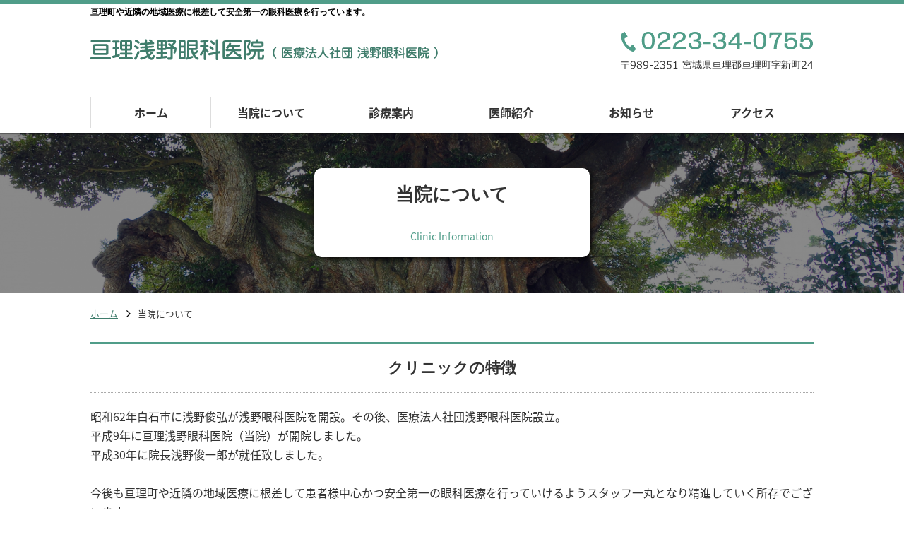

--- FILE ---
content_type: text/css
request_url: https://watari-asano.com/css/custom.css?_u=1720069079
body_size: 2109
content:
/*Footer*/
#footerAreaSection { border-top: 5px solid #509D89; }
#footerFreeArea .ftr_logo{ float:left; width:200px; height:46px; margin:5px 30px 0 0; }
#footerFreeArea .ftr_add{ float:left; margin:10px 0 0 0; }
#footerFreeArea .ftr_bnr{ float:left; width:280px; height:60px; margin:7px 0 0 30px; }
#footerFreeArea a{color:#407D6C; text-decoration:none; }
#footerFreeArea a:hover{ text-decoration:underline; }

#footerFreeArea .ftr_logo_sp { text-align: center; margin-bottom: 10px; }
#footerFreeArea .ftr_add_sp { text-align: center; margin-bottom: 10px; }
#footerFreeArea .ftr_bnr_sp { text-align: center; }

.bdr_ln { border-bottom: 1px dotted #666666; margin-bottom: 20px; padding-bottom: 20px; }
.bdr_ln2 { border-bottom: 3px solid #99CC00; margin-bottom: 20px; padding-bottom: 20px; }
.bdr_ln3 { border-bottom: 3px solid #FF9900; margin-bottom: 20px; padding-bottom: 20px; }

.cldr {
	width: 100%;
	margin: 0 0 20px 0;
	padding: 0;
	border-top: 1px solid #CCCCCC;
	border-right: 1px solid #CCCCCC;
	background-color: #FFFFFF;
}
.cldr th {
	margin: 0;
	padding: 10px;
	border-bottom: 1px solid #CCCCCC;
	border-left: 1px solid #CCCCCC;
	background-color: #519D89;
	text-align: center;
	font-size: 0.875em;
	font-weight: bold;
	color: #FFFFFF;
}
.cldr td {
	margin: 0;
	padding: 5px;
	border-bottom: 1px solid #CCCCCC;
	border-left: 1px solid #CCCCCC;
	text-align: center;
}
.cldr td.nwrp {
    white-space: nowrap;
	font-size: 0.875em;
}
.cldr td.open {
	font-size: 1.25em;
	font-weight: bolder;
	color: #519D89;
}
.cldr td.close {
	font-size: 1.25em;
	font-weight: bolder;
}

/*見出し*/
.ttl {font-family: '明朝','ヒラギノ明朝 Pro W3','Hiragino Mincho Pro','ＭＳ Ｐ明朝','MS PMincho',serif;}
.mds {
	margin: 0;
	padding: 20px 0;
	border-top: 3px solid #509D89;
	border-bottom: 1px dotted #AAAAAA;
}
.ttlbx {
	background-color: #FFFFFF;
	width: 350px;
	margin: 0 auto 10px auto;
	padding: 20px;
	text-align: center;
	border-radius: 10px;
	filter: drop-shadow(2px 2px 4px #000000);
}
.ttlbx_sp {
	background-color: #FFFFFF;
	width:280px;
	margin: 0 auto 10px auto;
	padding: 20px;
	text-align: center;
	border-radius: 10px;
	filter: drop-shadow(2px 2px 4px #000000);
}
.ttl{
	font-size: 1.625em;
	border-bottom: 1px solid #DDDDDD;
	margin: 0 0 15px 0;
	padding: 0 0 15px 0
}
.eng {
	font-size: 0.875em;
	color: #509D89;
	font-weight: normal;
	margin: 0;
	padding: 0;
}
.ln_udr {
	border-bottom: 1px dotted #666666;
	margin: 0 0 30px 0;
	padding: 0 0 30px 0;
}
.ln_udr_sp {
	border-bottom: 1px dotted #666666;
	margin: 0 0 20px 0;
	padding: 0 0 20px 0;
}
.ln_tp {
	border-top: 1px dotted #666666;
	margin: 30px 0 0 0;
	padding: 30px 0 0 0;
}
.ln_tp_sp {
	border-top: 1px dotted #666666;
	margin: 20px 0 0 0;
	padding: 20px 0 0 0;
}
.sa_01 {
	border-top: 3px solid #99CC00;
	margin: 15px 0 0 0;
	padding: 15px 0 0 15px;
}
.sa_02 {
	border-top: 3px solid #FF9900;
	margin: 15px 0 0 0;
	padding: 15px 0 0 15px;
}
.ln_tp_bl {
	border-top: 3px solid #99CCFF;
	margin: 15px 0 0 0;
	padding: 15px 0 0 15px;
}
.lnbx {
	border: 1px solid #CCCCCC;
	margin: 0;
	padding: 10px;
}


/*共通*/
.clearfix:after {
  content: "";
  display: block;
  clear: both;
}
a:hover img {
	opacity: 0.8;
	filter: alpha(opacity=70);
	-ms-filter: "alpha( opacity=70 )";
}
.flt_l { float:left; }
.flt_r { float:right; }
.tal { text-align: left; }
.tac { text-align: center; }
.tar { text-align: right; }
.bold { font-weight: bold; }
.red { color: #CC0000; }
.blue { color: #0070AA; }
.grn { color: #004D21; }
.list { list-style-position: outside; text-align: left; }

img { max-width: 100%; }
.bSlideShowThumb .swiper-slide img { max-width:none !important; }
.ggmap { position: relative; padding-bottom: 56.25%; padding-top: 30px; height: 0; overflow: hidden; }
.ggmap iframe,.ggmap object,.ggmap embed { position: absolute; top: 0; left: 0; width: 100%; height: 100%; }

.sml{font-size: 80%;}
.fs{font-size: 58%}
.fs12{font-size: 0.75em;}
.fs14{font-size: 0.875em;}
.fs16{font-size: 1em;}
.fs18{font-size: 1.125em;}
.fs20{font-size: 1.25em;}
.fs22{font-size: 1.375em;}
.fs24{font-size: 1.5em;}
.fs26{font-size: 1.625em;}
.fs28{font-size: 1.75em;}
.fs30{font-size: 1.875em;}
.fs32{font-size: 2em;}
.fs34{font-size: 2.125em;}
.fs36{font-size: 2.25em;}
.fs38{font-size: 2.375em;}
.fs40{font-size: 2.5em;}
.fs42{font-size: 2.625em;}
.fs44{font-size: 2.75em;}
.fs46{font-size: 2.875em;}
.fs48{font-size: 3em;}
.fs50{font-size: 3.125em;}

.mt0{margin-top:0px;}
.mb0{margin-bottom:0px;}
.ml0{margin-left:0px;}
.mr0{margin-right:0px;}
.pt0{padding-top:0px;}
.pb0{padding-bottom:0px;}
.pl0{padding-left:0px;}
.pr0{padding-right:0px;}
.mt5{margin-top:5px;}
.mb5{margin-bottom:5px;}
.ml5{margin-left:5px;}
.mr5{margin-right:5px;}
.pt5{padding-top:5px;}
.pb5{padding-bottom:5px;}
.pl5{padding-left:5px;}
.pr5{padding-right:5px;}
.mt10{margin-top:10px;}
.mb10{margin-bottom:10px;}
.ml10{margin-left:10px;}
.mr10{margin-right:10px;}
.pt10{padding-top:10px;}
.pb10{padding-bottom:10px;}
.pl10{padding-left:10px;}
.pr10{padding-right:10px;}
.mt15{margin-top:15px;}
.mb15{margin-bottom:15px;}
.ml15{margin-left:15px;}
.mr15{margin-right:15px;}
.pt15{padding-top:15px;}
.pb15{padding-bottom:15px;}
.pl15{padding-left:15px;}
.pr15{padding-right:15px;}
.mt20{margin-top:20px;}
.mb20{margin-bottom:20px;}
.ml20{margin-left:20px;}
.mr20{margin-right:20px;}
.pt20{padding-top:20px;}
.pb20{padding-bottom:20px;}
.pl20{padding-left:20px;}
.pr20{padding-right:20px;}
.mt25{margin-top:25px;}
.mb25{margin-bottom:25px;}
.ml25{margin-left:25px;}
.mr25{margin-right:25px;}
.pt25{padding-top:25px;}
.pb25{padding-bottom:25px;}
.pl25{padding-left:25px;}
.pr25{padding-right:25px;}
.mt30{margin-top:30px;}
.mb30{margin-bottom:30px;}
.ml30{margin-left:30px;}
.mr30{margin-right:30px;}
.pt30{padding-top:30px;}
.pb30{padding-bottom:30px;}
.pl30{padding-left:30px;}
.pr30{padding-right:30px;}
.mt35{margin-top:35px;}
.mb35{margin-bottom:35px;}
.ml35{margin-left:35px;}
.mr35{margin-right:35px;}
.pt35{padding-top:35px;}
.pb35{padding-bottom:35px;}
.pl35{padding-left:35px;}
.pr35{padding-right:35px;}
.mt40{margin-top:40px;}
.mb40{margin-bottom:40px;}
.ml40{margin-left:40px;}
.mr40{margin-right:40px;}
.pt40{padding-top:40px;}
.pb40{padding-bottom:40px;}
.pl40{padding-left:40px;}
.pr40{padding-right:40px;}
.mt45{margin-top:45px;}
.mb45{margin-bottom:45px;}
.ml45{margin-left:45px;}
.mr45{margin-right:45px;}
.pt45{padding-top:45px;}
.pb45{padding-bottom:45px;}
.pl45{padding-left:45px;}
.pr45{padding-right:45px;}
.mt50{margin-top:50px;}
.mb50{margin-bottom:50px;}
.ml50{margin-left:50px;}
.mr50{margin-right:50px;}
.pt50{padding-top:50px;}
.pb50{padding-bottom:50px;}
.pl50{padding-left:50px;}
.pr50{padding-right:50px;}
.mt55{margin-top:55px;}
.mb55{margin-bottom:55px;}
.ml55{margin-left:55px;}
.mr55{margin-right:55px;}
.pt55{padding-top:55px;}
.pb55{padding-bottom:55px;}
.pl55{padding-left:55px;}
.pr55{padding-right:55px;}
.mt60{margin-top:60px;}
.mb60{margin-bottom:60px;}
.ml60{margin-left:60px;}
.mr60{margin-right:60px;}
.pt60{padding-top:60px;}
.pb60{padding-bottom:60px;}
.pl60{padding-left:60px;}
.pr60{padding-right:60px;}
.mt65{margin-top:65px;}
.mb65{margin-bottom:65px;}
.ml65{margin-left:65px;}
.mr65{margin-right:65px;}
.pt65{padding-top:65px;}
.pb65{padding-bottom:65px;}
.pl65{padding-left:65px;}
.pr65{padding-right:65px;}
.mt70{margin-top:70px;}
.mb70{margin-bottom:70px;}
.ml70{margin-left:70px;}
.mr70{margin-right:70px;}
.pt70{padding-top:70px;}
.pb70{padding-bottom:70px;}
.pl70{padding-left:70px;}
.pr70{padding-right:70px;}
.mt75{margin-top:75px;}
.mb75{margin-bottom:75px;}
.ml75{margin-left:75px;}
.mr75{margin-right:75px;}
.pt75{padding-top:75px;}
.pb75{padding-bottom:75px;}
.pl75{padding-left:75px;}
.pr75{padding-right:75px;}
.mt80{margin-top:80px;}
.mb80{margin-bottom:80px;}
.ml80{margin-left:80px;}
.mr80{margin-right:80px;}
.pt80{padding-top:80px;}
.pb80{padding-bottom:80px;}
.pl80{padding-left:80px;}
.pr80{padding-right:80px;}
.mt85{margin-top:85px;}
.mb85{margin-bottom:85px;}
.ml85{margin-left:85px;}
.mr85{margin-right:85px;}
.pt85{padding-top:85px;}
.pb85{padding-bottom:85px;}
.pl85{padding-left:85px;}
.pr85{padding-right:85px;}
.mt90{margin-top:90px;}
.mb90{margin-bottom:90px;}
.ml90{margin-left:90px;}
.mr90{margin-right:90px;}
.pt90{padding-top:90px;}
.pb90{padding-bottom:90px;}
.pl90{padding-left:90px;}
.pr90{padding-right:90px;}
.mt95{margin-top:95px;}
.mb95{margin-bottom:95px;}
.ml95{margin-left:95px;}
.mr95{margin-right:95px;}
.pt95{padding-top:95px;}
.pb95{padding-bottom:95px;}
.pl95{padding-left:95px;}
.pr95{padding-right:95px;}
.mt100{margin-top:100px;}
.mb100{margin-bottom:100px;}
.ml100{margin-left:100px;}
.mr100{margin-right:100px;}
.pt100{padding-top:100px;}
.pb100{padding-bottom:100px;}
.pl100{padding-left:100px;}
.pr100{padding-right:100px;}